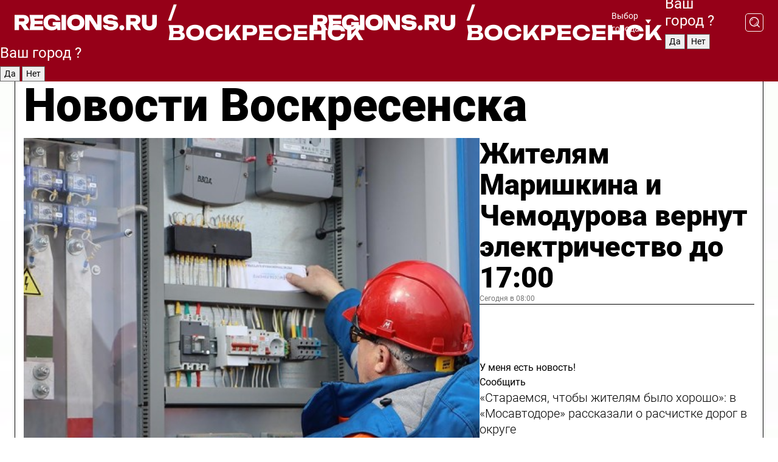

--- FILE ---
content_type: text/html; charset=UTF-8
request_url: https://regions.ru/voskresensk
body_size: 19325
content:
<!DOCTYPE html>
<html lang="ru">
<head>

    <meta charset="utf-8">
    <!-- <base href="/"> -->

    <title>Новости Воскресенска сегодня последние: самые главные и свежие происшествия и события дня</title>
    <meta name="keywords" content="">
    <meta name="description" content="Главные последние новости Воскресенска сегодня онлайн: самая оперативная информация круглосуточно">

    <meta name="csrf-token" content="7bsCVta553FFIwhICw5LfsIU0rnA9t9zMhDUStIu" />

    
    
    
    
    
    
    
    
    
    
    
    <meta http-equiv="X-UA-Compatible" content="IE=edge">
    <meta name="viewport" content="width=device-width, initial-scale=1, maximum-scale=1">

    <!-- Template Basic Images Start -->
    <link rel="icon" href="/img/favicon/favicon.ico">
    <link rel="apple-touch-icon" sizes="180x180" href="/img/favicon/apple-touch-icon.png">
    <!-- Template Basic Images End -->

    <!-- Custom Browsers Color Start -->
    <meta name="theme-color" content="#000">
    <!-- Custom Browsers Color End -->

    <link rel="stylesheet" href="https://regions.ru/css/main.min.css">
    <link rel="stylesheet" href="https://regions.ru/js/owl-carousel/assets/owl.carousel.min.css">
    <link rel="stylesheet" href="https://regions.ru/js/owl-carousel/assets/owl.theme.default.min.css">
    <link rel="stylesheet" href="https://regions.ru/css/custom.css?v=1769074135">

            <meta name="yandex-verification" content="1c939766cd81bf26" />
<meta name="google-site-verification" content="0vnG0Wlft2veIlSU714wTZ0kjs1vcRkXrIPCugsS9kc" />
<meta name="zen-verification" content="vlOnBo0GD4vjQazFqMHcmGcgw5TdyGjtDXLZWMcmdOiwd3HtGi66Kn5YsHnnbas9" />
<meta name="zen-verification" content="TbLqR35eMeggrFrleQbCgkqfhk5vr0ZqxHRlFZy4osbTCq7B4WQ27RqCCA3s2chu" />

<script type="text/javascript">
    (function(c,l,a,r,i,t,y){
        c[a]=c[a]||function(){(c[a].q=c[a].q||[]).push(arguments)};
        t=l.createElement(r);t.async=1;t.src="https://www.clarity.ms/tag/"+i;
        y=l.getElementsByTagName(r)[0];y.parentNode.insertBefore(t,y);
    })(window, document, "clarity", "script", "km2s2rvk59");
</script>

<!-- Yandex.Metrika counter -->
<script type="text/javascript" >
    (function(m,e,t,r,i,k,a){m[i]=m[i]||function(){(m[i].a=m[i].a||[]).push(arguments)};
        m[i].l=1*new Date();
        for (var j = 0; j < document.scripts.length; j++) {if (document.scripts[j].src === r) { return; }}
        k=e.createElement(t),a=e.getElementsByTagName(t)[0],k.async=1,k.src=r,a.parentNode.insertBefore(k,a)})
    (window, document, "script", "https://mc.yandex.ru/metrika/tag.js", "ym");

    ym(96085658, "init", {
        clickmap:true,
        trackLinks:true,
        accurateTrackBounce:true,
        webvisor:true
    });

            ym(23179924, "init", {
            clickmap: true,
            trackLinks: true,
            accurateTrackBounce: true
        });
    </script>
<noscript>
    <div>
        <img src="https://mc.yandex.ru/watch/96085658" style="position:absolute; left:-9999px;" alt="" />

                    <img src="https://mc.yandex.ru/watch/23179924" style="position:absolute; left:-9999px;" alt="" />
            </div>
</noscript>
<!-- /Yandex.Metrika counter -->

<!-- Top.Mail.Ru counter -->
<script type="text/javascript">
    var _tmr = window._tmr || (window._tmr = []);
    _tmr.push({id: "3513779", type: "pageView", start: (new Date()).getTime()});
    (function (d, w, id) {
        if (d.getElementById(id)) return;
        var ts = d.createElement("script"); ts.type = "text/javascript"; ts.async = true; ts.id = id;
        ts.src = "https://top-fwz1.mail.ru/js/code.js";
        var f = function () {var s = d.getElementsByTagName("script")[0]; s.parentNode.insertBefore(ts, s);};
        if (w.opera == "[object Opera]") { d.addEventListener("DOMContentLoaded", f, false); } else { f(); }
    })(document, window, "tmr-code");
</script>
<noscript><div><img src="https://top-fwz1.mail.ru/counter?id=3513779;js=na" style="position:absolute;left:-9999px;" alt="Top.Mail.Ru" /></div></noscript>
<!-- /Top.Mail.Ru counter -->

<script defer src="https://setka.news/scr/versioned/bundle.0.0.3.js"></script>
<link href="https://setka.news/scr/versioned/bundle.0.0.3.css" rel="stylesheet" />

<script>window.yaContextCb=window.yaContextCb||[]</script>
<script src="https://yandex.ru/ads/system/context.js" async></script>

    
    
    <script>
        if( window.location.href.includes('smi2')
            || window.location.href.includes('setka')
            || window.location.href.includes('adwile')
            || window.location.href.includes('24smi') ){

            window.yaContextCb.push(() => {
                Ya.Context.AdvManager.render({
                    "blockId": "R-A-16547837-5",
                    "renderTo": "yandex_rtb_R-A-16547837-5"
                })
            })

        }
    </script>
</head>


<body data-city-id="50" class="region silver_ponds" style="">



<!-- Custom HTML -->
<header class="fixed winter-2025">
    <div class="container">
        <div class="outer region">
                            <a href="/voskresensk/" class="logo desktop">
                    <img src="/img/logo.svg" alt="" class="logo-short" />
                    
                    <span class="logo-region">
                        / Воскресенск
                    </span>
                </a>

                <a href="/voskresensk/" class="logo mobile">
                    <img src="/img/logo.svg" alt="" class="logo-short" />
                        
                    <span class="logo-region">
                        / Воскресенск
                    </span>
                </a>
            

            <a href="#" class="mmenu-opener d-block d-lg-none" id="mmenu-opener">
                <!--<img src="/img/bars.svg" alt="">-->
            </a>

            <div class="mmenu" id="mmenu">
                <form action="/voskresensk/search" class="mmenu-search">
                    <input type="text" name="query" class="search" placeholder="Поиск" />
                </form>
                <nav class="mobile-nav">
                    <ul>
                        <li><a href="/voskresensk/news">Новости</a></li>
                        <li><a href="/voskresensk/articles">Статьи</a></li>
                                                <li><a href="/voskresensk/video">Видео</a></li>
                        <li><a href="/cities">Выбрать город</a></li>
                        <li><a href="/about">О редакции</a></li>
                        <li><a href="/vacancies">Вакансии</a></li>
                        <li><a href="/contacts">Контакты</a></li>
                    </ul>
                </nav>
                <div class="subscribe">
                    <div class="text">Подписывайтесь</div>
                    <div class="soc">
                        <!--a href="#" class="soc-item" target="_blank"><img src="/img/top-yt.svg" alt=""></a-->
                        <a href="https://vk.com/regionsru" class="soc-item" target="_blank"><img src="/img/top-vk.svg" alt=""></a>
                        <a href="https://ok.ru/regionsru" target="_blank" class="soc-item"><img src="/img/top-ok.svg" alt=""></a>
                        
                        <a href="https://dzen.ru/regions" class="soc-item" target="_blank"><img src="/img/top-dzen.svg" alt=""></a>
                        <a href="https://rutube.ru/channel/47098509/" class="soc-item" target="_blank"><img src="/img/top-rutube.svg" alt=""></a>
                    </div>
                </div>
            </div><!--mmenu-->

            <div class="right d-none d-lg-flex">
                <div>
    <a class="choose-city" href="#" id="choose-city">
        Выбор города
    </a>

    <form class="city-popup" id="city-popup" action="#">
        <div class="title">
            Введите название вашего города или выберите из списка:
        </div>
        <input id="searchCity" class="search-input" onkeyup="search_city()" type="text" name="city" placeholder="Введите название города..." />

        <ul id='list' class="list">
            <li class="cities" data-city="/">Главная страница</li>

                            <li class="cities" data-city="balashikha">Балашиха</li>
                            <li class="cities" data-city="bronnitsy">Бронницы</li>
                            <li class="cities" data-city="vidnoe">Видное</li>
                            <li class="cities" data-city="volokolamsk">Волоколамск</li>
                            <li class="cities" data-city="voskresensk">Воскресенск</li>
                            <li class="cities" data-city="dmitrov">Дмитров</li>
                            <li class="cities" data-city="dolgoprudny">Долгопрудный</li>
                            <li class="cities" data-city="domodedovo">Домодедово</li>
                            <li class="cities" data-city="dubna">Дубна</li>
                            <li class="cities" data-city="egorievsk">Егорьевск</li>
                            <li class="cities" data-city="zhukovsky">Жуковский</li>
                            <li class="cities" data-city="zaraisk">Зарайск</li>
                            <li class="cities" data-city="istra">Истра</li>
                            <li class="cities" data-city="kashira">Кашира</li>
                            <li class="cities" data-city="klin">Клин</li>
                            <li class="cities" data-city="kolomna">Коломна</li>
                            <li class="cities" data-city="korolev">Королев</li>
                            <li class="cities" data-city="kotelniki">Котельники</li>
                            <li class="cities" data-city="krasnogorsk">Красногорск</li>
                            <li class="cities" data-city="lobnya">Лобня</li>
                            <li class="cities" data-city="lospetrovsky">Лосино-Петровский</li>
                            <li class="cities" data-city="lotoshino">Лотошино</li>
                            <li class="cities" data-city="lukhovitsy">Луховицы</li>
                            <li class="cities" data-city="lytkarino">Лыткарино</li>
                            <li class="cities" data-city="lyubertsy">Люберцы</li>
                            <li class="cities" data-city="mozhaisk">Можайск</li>
                            <li class="cities" data-city="mytischi">Мытищи</li>
                            <li class="cities" data-city="naro-fominsk">Наро-Фоминск</li>
                            <li class="cities" data-city="noginsk">Ногинск</li>
                            <li class="cities" data-city="odintsovo">Одинцово</li>
                            <li class="cities" data-city="orekhovo-zuevo">Орехово-Зуево</li>
                            <li class="cities" data-city="pavlposad">Павловский Посад</li>
                            <li class="cities" data-city="podolsk">Подольск</li>
                            <li class="cities" data-city="pushkino">Пушкино</li>
                            <li class="cities" data-city="ramenskoe">Раменское</li>
                            <li class="cities" data-city="reutov">Реутов</li>
                            <li class="cities" data-city="ruza">Руза</li>
                            <li class="cities" data-city="sergposad">Сергиев Посад</li>
                            <li class="cities" data-city="serprudy">Серебряные Пруды</li>
                            <li class="cities" data-city="serpuhov">Серпухов</li>
                            <li class="cities" data-city="solnechnogorsk">Солнечногорск</li>
                            <li class="cities" data-city="stupino">Ступино</li>
                            <li class="cities" data-city="taldom">Талдом</li>
                            <li class="cities" data-city="fryazino">Фрязино</li>
                            <li class="cities" data-city="khimki">Химки</li>
                            <li class="cities" data-city="chernogolovka">Черноголовка</li>
                            <li class="cities" data-city="chekhov">Чехов</li>
                            <li class="cities" data-city="shatura">Шатура</li>
                            <li class="cities" data-city="shakhovskaya">Шаховская</li>
                            <li class="cities" data-city="schelkovo">Щелково</li>
                            <li class="cities" data-city="elektrostal">Электросталь</li>
                    </ul>
        <div class="show-all" id="show-all">
            <img src="/img/show-all.svg" alt="">
        </div>
    </form>
</div>

                <div class="city-confirm js-city-confirm">
                    <h4>Ваш город <span></span>?</h4>
                    <div class="buttons-row">
                        <input type="button" value="Да" class="js-city-yes" />
                        <input type="button" value="Нет" class="js-city-no" />
                    </div>

                                    </div>

                <a class="search" href="#" id="search-opener">
						<span class="search-icon">
							<img src="/img/magnifier.svg" alt="" />
							<img src="/img/magnifier.svg" alt="" />
						</span>
                </a>
                <form action="/voskresensk/search" id="search-form" class="search-form">
                    <input id="search" class="search-input" type="text" name="query" placeholder="Что ищете?" />
                </form>
            </div>


        </div>
    </div>

    <div class="mobile-popup">
        <div class="city-confirm js-city-confirm">
            <h4>Ваш город <span></span>?</h4>
            <div class="buttons-row">
                <input type="button" value="Да" class="js-city-yes" />
                <input type="button" value="Нет" class="js-city-mobile-no" />
            </div>
        </div>
    </div>
</header>


<div class="container">
    <div id="yandex_rtb_R-A-16547837-5"></div>

            <nav class="nav-bar border-left border-right border-bottom" role="navigation" id="nav-bar">
    <ul class="nav-menu ul-style">
        <!--li class="item online">
            <a href="#" class="nav-link">Срочно</a>
        </li-->

                    <!--li class="item header">
                <h1>Новости Воскресенска сегодня последние: самые главные и свежие происшествия и события дня</h1>
            </li-->
                <li class="item nav-wrapper">
            <ul class="nav-sections ul-style">
                <li class="item sections-item">
                    <a href="/voskresensk/news" class="nav-link ttu">Новости</a>
                </li>

                <li class="item sections-item">
                    <a href="/voskresensk/articles" class="nav-link ttu">Статьи</a>
                </li>
                                <li class="item sections-item">
                    <a href="/voskresensk/video" class="nav-link ttu">Видео</a>
                </li>

                
                                                                                        <li class="item sections-item">
                                <a href="/voskresensk/obschestvo" class="nav-link">Общество</a>
                            </li>
                                                                                                <li class="item sections-item">
                                <a href="/voskresensk/proisshestviya" class="nav-link">Происшествия</a>
                            </li>
                                                                                                <li class="item sections-item">
                                <a href="/voskresensk/transport" class="nav-link">Транспорт</a>
                            </li>
                                                                                                <li class="item sections-item">
                                <a href="/voskresensk/stroitelstvo" class="nav-link">Строительство</a>
                            </li>
                                                                                                                                                                                                                                                                                                                                                                                                                                                                                                                                                                                                                                                                                                                                                                                                        </ul>
        </li><!--li-->
        <li class="item more" id="more-opener">
            <a href="#" class="nav-link">Еще</a>
        </li>
    </ul>

    <div class="more-popup" id="more-popup">
                    <nav class="categories">
                <ul>
                                            <li>
                            <a href="/voskresensk/obschestvo">Общество</a>
                        </li>
                                            <li>
                            <a href="/voskresensk/proisshestviya">Происшествия</a>
                        </li>
                                            <li>
                            <a href="/voskresensk/transport">Транспорт</a>
                        </li>
                                            <li>
                            <a href="/voskresensk/stroitelstvo">Строительство</a>
                        </li>
                                            <li>
                            <a href="/voskresensk/blagoustroystvo">Благоустройство</a>
                        </li>
                                            <li>
                            <a href="/voskresensk/geroi-svo">Герои СВО</a>
                        </li>
                                            <li>
                            <a href="/voskresensk/ofitsialno">Официально</a>
                        </li>
                                            <li>
                            <a href="/voskresensk/blog-">Блог</a>
                        </li>
                                            <li>
                            <a href="/voskresensk/sport">Спорт</a>
                        </li>
                                            <li>
                            <a href="/voskresensk/kultura">Культура</a>
                        </li>
                                            <li>
                            <a href="/voskresensk/bezopasnost">Безопасность</a>
                        </li>
                                            <li>
                            <a href="/voskresensk/ekonomika">Экономика</a>
                        </li>
                                            <li>
                            <a href="/voskresensk/zdravoohranenie">Здравоохранение</a>
                        </li>
                                            <li>
                            <a href="/voskresensk/biznes">Бизнес</a>
                        </li>
                                            <li>
                            <a href="/voskresensk/ekologiya">Экология</a>
                        </li>
                                            <li>
                            <a href="/voskresensk/obrazovanie">Образование</a>
                        </li>
                                            <li>
                            <a href="/voskresensk/socialnaya-zashchita">Социальная защита</a>
                        </li>
                                            <li>
                            <a href="/voskresensk/zhkh">ЖКХ</a>
                        </li>
                                            <li>
                            <a href="/voskresensk/novosti">Новости</a>
                        </li>
                                            <li>
                            <a href="/voskresensk/sobytie">События</a>
                        </li>
                                    </ul>
            </nav>
        
        <nav class="bottom-nav">
            <ul>
                <li><a href="/about">О редакции</a></li>
                <li><a href="/voskresensk/authors">Авторы</a></li>
                <li><a href="/media-kit">Рекламодателям</a></li>
                <li><a href="/contacts">Контактная информация</a></li>
                <li><a href="/privacy-policy">Политика конфиденциальности</a></li>
            </ul>
        </nav>

        <div class="subscribe">
            <div class="text">Подписывайтесь</div>
            <div class="soc">
                <!--a href="#" class="soc-item" target="_blank"><img src="/img/top-yt.svg" alt=""></a-->
                <a href="https://vk.com/regionsru" class="soc-item" target="_blank"><img src="/img/top-vk.svg" alt=""></a>
                <a href="https://ok.ru/regionsru" target="_blank" class="soc-item"><img src="/img/top-ok.svg" alt=""></a>
                                <a href="https://dzen.ru/regions" class="soc-item" target="_blank"><img src="/img/top-dzen.svg" alt=""></a>
                <a href="https://rutube.ru/channel/47098509/" class="soc-item" target="_blank"><img src="/img/top-rutube.svg" alt=""></a>
                <a href="https://max.ru/regions" class="soc-item" target="_blank">
                    <img src="/img/top-max.svg" alt="">
                </a>
            </div>
        </div>
    </div>
</nav>
    
    
    <div class="zones border-left border-right">
        <div class="site-header">
            <h1>Новости Воскресенска</h1>
        </div>

        <div class="region-page">
                            <div class="article big-story">
                    <a class="image" href="/voskresensk/novosti/zhitelyam-marishkina-i-chemodurova-vernut-elektrichestvo-do-1700">
                        <img src="https://storage.yandexcloud.net/regions/posts/media/thumbnails/2026/01/medium/cFHqDcQ8I7jLBMLZeYmc6RKVwG3LY70aPkSmnXqG.jpg" class="article-image" alt="Жителям Маришкина и Чемодурова вернут электричество до 17:00" />
                    </a>
                    <div class="right border-bottom">
                        <a href="/voskresensk/novosti/zhitelyam-marishkina-i-chemodurova-vernut-elektrichestvo-do-1700" class="headline">Жителям Маришкина и Чемодурова вернут электричество до 17:00</a>
                        <div class="update">
                            Сегодня в 08:00
                        </div>
                        <div class="related-items">
                            <div class="feedback-mobile-banner-wrapper">
    <div class="feedback-mobile-banner-btn js-show-feedback-form-btn">

        <div class="feedback-mobile-banner-btn__ico">
            <svg width="72" height="72" viewBox="0 0 72 72" fill="none" xmlns="http://www.w3.org/2000/svg">
                <path d="M7.01577 71.5L13.8486 51.8407C13.8734 51.6964 13.8635 51.4575 13.695 51.3082C5.30631 45.8384 0.5 37.6811 0.5 28.9116C0.5 12.9701 16.5739 0 36.3293 0C56.0847 0 72 12.9701 72 28.9116C72 44.853 55.9261 57.8231 36.1707 57.8231C34.9122 57.8231 33.495 57.8231 32.1869 57.6639C32.1275 57.6639 32.0631 57.6688 32.0284 57.6887L7.01577 71.49V71.5ZM36.3293 2.48851C17.9414 2.48851 2.97748 14.3438 2.97748 28.9116C2.97748 36.835 7.39234 44.2458 15.0923 49.2477L15.1617 49.2975C16.123 50.0241 16.5491 51.2733 16.2468 52.4828L16.2171 52.5923L11.4901 66.1945L30.8838 55.4939C31.4982 55.1853 32.0532 55.1853 32.2613 55.1853L32.4149 55.1953C33.5892 55.3446 34.9617 55.3446 36.1757 55.3446C54.5635 55.3446 69.5275 43.4893 69.5275 28.9215C69.5275 14.3538 54.6329 2.48851 36.3293 2.48851Z" fill="white"/>
                <path d="M21.306 35.6598C18.12 35.6598 15.5285 33.0569 15.5285 29.8566C15.5285 26.6564 18.12 24.0534 21.306 24.0534C24.492 24.0534 27.0835 26.6564 27.0835 29.8566C27.0835 33.0569 24.492 35.6598 21.306 35.6598ZM21.306 26.5419C19.4875 26.5419 18.006 28.0301 18.006 29.8566C18.006 31.6832 19.4875 33.1713 21.306 33.1713C23.1245 33.1713 24.606 31.6832 24.606 29.8566C24.606 28.0301 23.1245 26.5419 21.306 26.5419Z" fill="white"/>
                <path d="M36.3293 35.6598C33.1432 35.6598 30.5518 33.0569 30.5518 29.8566C30.5518 26.6564 33.1432 24.0534 36.3293 24.0534C39.5153 24.0534 42.1067 26.6564 42.1067 29.8566C42.1067 33.0569 39.5153 35.6598 36.3293 35.6598ZM36.3293 26.5419C34.5108 26.5419 33.0293 28.0301 33.0293 29.8566C33.0293 31.6832 34.5108 33.1713 36.3293 33.1713C38.1477 33.1713 39.6293 31.6832 39.6293 29.8566C39.6293 28.0301 38.1477 26.5419 36.3293 26.5419Z" fill="white"/>
                <path d="M51.1991 35.6598C48.0131 35.6598 45.4217 33.0569 45.4217 29.8566C45.4217 26.6564 48.0131 24.0534 51.1991 24.0534C54.3852 24.0534 56.9766 26.6564 56.9766 29.8566C56.9766 33.0569 54.3852 35.6598 51.1991 35.6598ZM51.1991 26.5419C49.3807 26.5419 47.8991 28.0301 47.8991 29.8566C47.8991 31.6832 49.3807 33.1713 51.1991 33.1713C53.0176 33.1713 54.4991 31.6832 54.4991 29.8566C54.4991 28.0301 53.0176 26.5419 51.1991 26.5419Z" fill="white"/>
            </svg>

        </div>

        <div class="feedback-mobile-banner-btn__text">
            У меня есть новость!
        </div>

        <div class="feedback-mobile-banner-btn__btn">Сообщить</div>
    </div>
</div>

                            

                                                                                                                                                            <div class="item">
                                        <a href="/voskresensk/zhkh/staraemsya-chtoby-zhitelyam-bylo-horosho-v-mosavtodore-rasskazali-o-raschistke-dorog-v-okruge" class="name">«Стараемся, чтобы жителям было хорошо»: в «Мосавтодоре» рассказали о расчистке дорог в округе</a>
                                        <span class="update">Сегодня в 09:00</span>
                                    </div>
                                                                                                                                <div class="item">
                                        <a href="/voskresensk/sport/himik-protiv-tyumentsev-kak-voskresentsy-vsuhuyu-pobedili-rubin-na-rodnom-ldu" class="name">«Химик» против тюменцев: как воскресенцы всухую победили «Рубин» на родном льду</a>
                                        <span class="update">Сегодня в 10:00</span>
                                    </div>
                                                                                    </div>
                    </div>
                </div><!--big-story-->
            
            <div class="feedback-modal-success-wrapper js-feedback-success">
    <div class="feedback-modal-success-wrapper__result">
        <div class="feedback-modal-success-wrapper__result-text">
            Ваше обращение принято. <br /> Мы рассмотрим его в ближайшее время.
        </div>
        <div class="feedback-modal-success-wrapper__result-btn js-hide-feedback-success-btn">
            Закрыть
        </div>
    </div>
</div>


<div class="feedback-modal-form-wrapper js-feedback-form">
    <h3>Опишите проблему</h3>

    <form
        id="feedback-form"
        method="post"
        action="https://regions.ru/feedback"
    >
        <input type="hidden" name="site_id" value="50" />

        <textarea name="comment" id="comment" placeholder=""></textarea>

        <div class="js-upload-wrap">
            <div id="files">

            </div>

            <div class="feedback-modal-form-wrapper__row feedback-modal-form-wrapper__add-file">
                <svg width="23" height="24" viewBox="0 0 23 24" fill="none" xmlns="http://www.w3.org/2000/svg">
                    <path d="M10.7802 6.91469C10.4604 7.25035 9.88456 7.25035 9.56467 6.91469C9.24478 6.57902 9.24478 5.97483 9.56467 5.63916L13.2754 1.74545C14.363 0.604196 15.8345 0 17.306 0C20.4409 0 23 2.68531 23 5.97483C23 7.51888 22.4242 9.06294 21.3366 10.2042L17.306 14.4336C16.2184 15.5748 14.8108 16.179 13.3394 16.179C11.2921 16.179 9.5007 15.0378 8.47705 13.2923C8.22114 12.8895 8.02921 12.4196 7.90125 11.9497C7.7733 11.4797 8.02921 10.9427 8.47705 10.8084C8.9249 10.6741 9.43672 10.9427 9.56467 11.4126C9.62865 11.7483 9.75661 12.0168 9.94854 12.3524C10.6523 13.5608 11.9319 14.3664 13.2754 14.3664C14.299 14.3664 15.2587 13.9636 16.0264 13.2252L20.057 8.9958C20.8248 8.19021 21.2086 7.11608 21.2086 6.10909C21.2086 3.82657 19.4812 2.01399 17.306 2.01399C16.2823 2.01399 15.3227 2.41678 14.5549 3.22238L10.8442 7.11608L10.7802 6.91469ZM12.2517 17.0517L8.54103 20.9455C7.00556 22.5566 4.51043 22.5566 2.97497 20.9455C1.4395 19.3343 1.4395 16.7161 2.97497 15.1049L7.00556 10.8755C7.7733 10.0699 8.79694 9.66713 9.75661 9.66713C10.7163 9.66713 11.7399 10.0699 12.5076 10.8755C12.7636 11.1441 12.9555 11.4126 13.0834 11.6811C13.2754 11.9497 13.4033 12.2853 13.4673 12.621C13.5953 13.0909 14.1071 13.4266 14.5549 13.2252C15.0028 13.0909 15.2587 12.5538 15.1307 12.0839C15.0028 11.614 14.8108 11.1441 14.5549 10.7413C14.299 10.3385 14.0431 9.93567 13.7232 9.6C12.6356 8.45874 11.1641 7.85455 9.69263 7.85455C8.22114 7.85455 6.74965 8.45874 5.66203 9.6L1.63143 13.8294C-0.543811 16.1119 -0.543811 19.9385 1.63143 22.2881C3.80668 24.5706 7.38943 24.5706 9.56467 22.2881L13.2754 18.3944C13.5953 18.0587 13.5953 17.4545 13.2754 17.1189C12.8915 16.7832 12.3797 16.7832 11.9958 17.1189L12.2517 17.0517Z" fill="#960018"/>
                </svg>

                <div class="file-load-area">
                    <label>
                        <input id="fileupload" data-url="https://regions.ru/feedback/upload" data-target="files" name="file" type="file" style="display: none">
                        Добавить фото или видео
                    </label>
                </div>
                <div class="file-loader">
                    <div class="lds-ring"><div></div><div></div><div></div><div></div></div>
                </div>
            </div>
        </div>

        <div class="feedback-modal-form-wrapper__row">
            <label for="category_id">Тема:</label>
            <select name="category_id" id="category_id">
                <option value="">Выберите тему</option>
                                    <option value="1">Дороги</option>
                                    <option value="15">Блог</option>
                                    <option value="2">ЖКХ</option>
                                    <option value="3">Благоустройство</option>
                                    <option value="4">Здравоохранение</option>
                                    <option value="5">Социальная сфера</option>
                                    <option value="6">Общественный транспорт</option>
                                    <option value="7">Строительство</option>
                                    <option value="8">Торговля</option>
                                    <option value="9">Мусор</option>
                                    <option value="10">Образование</option>
                                    <option value="11">Бизнес</option>
                                    <option value="12">Другое</option>
                            </select>
        </div>

        <div class="feedback-modal-form-wrapper__row">
            <label>Ваши данные:</label>

            <div class="feedback-modal-form-wrapper__incognito">
                <input type="checkbox" name="incognito" id="incognito" />
                <label for="incognito">Остаться инкогнито</label>
            </div>
        </div>

        <div class="js-feedback-from-personal-wrapper">
            <div class="feedback-modal-form-wrapper__row">
                <input type="text" name="name" id="name" placeholder="ФИО" />
            </div>

            <div class="feedback-modal-form-wrapper__row">
                <input type="text" name="phone" id="phone" placeholder="Телефон" />
            </div>

            <div class="feedback-modal-form-wrapper__row">
                <input type="email" name="email" id="email" placeholder="E-mail" />
            </div>
        </div>

        <div class="feedback-modal-form-wrapper__row">
            <input type="submit" value="Отправить" />
            <input type="reset" class="js-hide-feedback-form-btn" value="Отменить" />
        </div>
    </form>
</div>

<script id="template-upload-file" type="text/html">
    <div class="feedback-modal-form-wrapper__file">
        <input type="hidden" name="files[]" value="${_id}" />

        <div class="feedback-modal-form-wrapper__file-ico">
            <svg id="Layer_1" style="enable-background:new 0 0 512 512;" version="1.1" viewBox="0 0 512 512" xml:space="preserve" xmlns="http://www.w3.org/2000/svg" xmlns:xlink="http://www.w3.org/1999/xlink"><path d="M399.3,168.9c-0.7-2.9-2-5-3.5-6.8l-83.7-91.7c-1.9-2.1-4.1-3.1-6.6-4.4c-2.9-1.5-6.1-1.6-9.4-1.6H136.2  c-12.4,0-23.7,9.6-23.7,22.9v335.2c0,13.4,11.3,25.9,23.7,25.9h243.1c12.4,0,21.2-12.5,21.2-25.9V178.4  C400.5,174.8,400.1,172.2,399.3,168.9z M305.5,111l58,63.5h-58V111z M144.5,416.5v-320h129v81.7c0,14.8,13.4,28.3,28.1,28.3h66.9  v210H144.5z"/></svg>
        </div>
        <div class="feedback-modal-form-wrapper__file-text">
            ${name}
        </div>
        <div class="feedback-modal-form-wrapper__file-del js-feedback-delete-file">
            <svg style="enable-background:new 0 0 36 36;" version="1.1" viewBox="0 0 36 36" xml:space="preserve" xmlns="http://www.w3.org/2000/svg" xmlns:xlink="http://www.w3.org/1999/xlink"><style type="text/css">
                    .st0{fill:#960018;}
                    .st1{fill:none;stroke:#960018;stroke-width:2.0101;stroke-linejoin:round;stroke-miterlimit:10;}
                    .st2{fill:#960018;}
                    .st3{fill-rule:evenodd;clip-rule:evenodd;fill:#960018;}
                </style><g id="Layer_1"/><g id="icons"><path class="st0" d="M6.2,3.5L3.5,6.2c-0.7,0.7-0.7,1.9,0,2.7l9.2,9.2l-9.2,9.2c-0.7,0.7-0.7,1.9,0,2.7l2.6,2.6   c0.7,0.7,1.9,0.7,2.7,0l9.2-9.2l9.2,9.2c0.7,0.7,1.9,0.7,2.7,0l2.6-2.6c0.7-0.7,0.7-1.9,0-2.7L23.3,18l9.2-9.2   c0.7-0.7,0.7-1.9,0-2.7l-2.6-2.6c-0.7-0.7-1.9-0.7-2.7,0L18,12.7L8.8,3.5C8.1,2.8,6.9,2.8,6.2,3.5z" id="close_1_"/></g></svg>
        </div>
    </div>
</script>

            <div class="zone zone-region">
                <div class="zone-left">
                    <div class="zone-cites">

                        <div class="feedback-banner-wrapper">
    <div class="feedback-banner-btn js-show-feedback-form-btn">
        <div class="feedback-banner-btn__ico">
            <svg width="72" height="72" viewBox="0 0 72 72" fill="none" xmlns="http://www.w3.org/2000/svg">
                <path d="M7.01577 71.5L13.8486 51.8407C13.8734 51.6964 13.8635 51.4575 13.695 51.3082C5.30631 45.8384 0.5 37.6811 0.5 28.9116C0.5 12.9701 16.5739 0 36.3293 0C56.0847 0 72 12.9701 72 28.9116C72 44.853 55.9261 57.8231 36.1707 57.8231C34.9122 57.8231 33.495 57.8231 32.1869 57.6639C32.1275 57.6639 32.0631 57.6688 32.0284 57.6887L7.01577 71.49V71.5ZM36.3293 2.48851C17.9414 2.48851 2.97748 14.3438 2.97748 28.9116C2.97748 36.835 7.39234 44.2458 15.0923 49.2477L15.1617 49.2975C16.123 50.0241 16.5491 51.2733 16.2468 52.4828L16.2171 52.5923L11.4901 66.1945L30.8838 55.4939C31.4982 55.1853 32.0532 55.1853 32.2613 55.1853L32.4149 55.1953C33.5892 55.3446 34.9617 55.3446 36.1757 55.3446C54.5635 55.3446 69.5275 43.4893 69.5275 28.9215C69.5275 14.3538 54.6329 2.48851 36.3293 2.48851Z" fill="white"/>
                <path d="M21.306 35.6598C18.12 35.6598 15.5285 33.0569 15.5285 29.8566C15.5285 26.6564 18.12 24.0534 21.306 24.0534C24.492 24.0534 27.0835 26.6564 27.0835 29.8566C27.0835 33.0569 24.492 35.6598 21.306 35.6598ZM21.306 26.5419C19.4875 26.5419 18.006 28.0301 18.006 29.8566C18.006 31.6832 19.4875 33.1713 21.306 33.1713C23.1245 33.1713 24.606 31.6832 24.606 29.8566C24.606 28.0301 23.1245 26.5419 21.306 26.5419Z" fill="white"/>
                <path d="M36.3293 35.6598C33.1432 35.6598 30.5518 33.0569 30.5518 29.8566C30.5518 26.6564 33.1432 24.0534 36.3293 24.0534C39.5153 24.0534 42.1067 26.6564 42.1067 29.8566C42.1067 33.0569 39.5153 35.6598 36.3293 35.6598ZM36.3293 26.5419C34.5108 26.5419 33.0293 28.0301 33.0293 29.8566C33.0293 31.6832 34.5108 33.1713 36.3293 33.1713C38.1477 33.1713 39.6293 31.6832 39.6293 29.8566C39.6293 28.0301 38.1477 26.5419 36.3293 26.5419Z" fill="white"/>
                <path d="M51.1991 35.6598C48.0131 35.6598 45.4217 33.0569 45.4217 29.8566C45.4217 26.6564 48.0131 24.0534 51.1991 24.0534C54.3852 24.0534 56.9766 26.6564 56.9766 29.8566C56.9766 33.0569 54.3852 35.6598 51.1991 35.6598ZM51.1991 26.5419C49.3807 26.5419 47.8991 28.0301 47.8991 29.8566C47.8991 31.6832 49.3807 33.1713 51.1991 33.1713C53.0176 33.1713 54.4991 31.6832 54.4991 29.8566C54.4991 28.0301 53.0176 26.5419 51.1991 26.5419Z" fill="white"/>
            </svg>

        </div>

        <div class="feedback-banner-btn__text">
            У меня есть новость!
        </div>

        <div class="feedback-banner-btn__content">
            <div class="feedback-banner-btn__btn">Сообщить</div>
        </div>
    </div>
</div>

                        
                                                    <h2 class="section-heading">
                                Цитаты <span>дня</span>
                            </h2>
                            <div class="quotes">
                                                                    <div class="item">
                                        <div class="top">
                                            <a href="https://regions.ru/voskresensk/obschestvo/bog-udaril-v-temechko-mnogodetnaya-mama-iz-voskresenska-rasskazala-kak-vpervye-okunulas-v-prorub" class="author-name">Ольга</a>
                                            <div class="regalia">многодетная мама из Воскресенска о купании в проруби</div>
                                        </div>
                                        <a class="name" href="https://regions.ru/voskresensk/obschestvo/bog-udaril-v-temechko-mnogodetnaya-mama-iz-voskresenska-rasskazala-kak-vpervye-okunulas-v-prorub">
                                            «Раньше я только смотрела, как другие окунаются. А сегодня нахлынуло ощущение — хочу окунуться. Наверное, Господь Бог ударил в темечко и сказал: „Тебе пора“»
                                        </a>
                                    </div><!--item-->
                                                                    <div class="item">
                                        <div class="top">
                                            <a href="https://regions.ru/voskresensk/obschestvo/v-voskresenske-lesnichie-spasli-voditelya-iz-snezhnogo-plena" class="author-name">Екатерина Суворкина</a>
                                            <div class="regalia">старший участковый лесничий Виноградовского филиала ГАУ МО «Мособллес»</div>
                                        </div>
                                        <a class="name" href="https://regions.ru/voskresensk/obschestvo/v-voskresenske-lesnichie-spasli-voditelya-iz-snezhnogo-plena">
                                            «Помогать людям — наша обязанность, особенно зимой, когда дорожные условия крайне неблагоприятны. Главное — действовать быстро и эффективно»
                                        </a>
                                    </div><!--item-->
                                                            </div>
                        
                                                </div>


                </div>

                <div class="zone-center">
                    <h2 class="section-heading accent">
                        Статьи
                    </h2>

                    <div class="region-stories">
                                                                                                                        <div class="article">
                                        <a href="/voskresensk/obschestvo/ot-kaliningrada-do-elbrusa-voskresentsy-rasskazali-gde-mozhno-otdohnut-zimoy" class="image">
                                            <img src="https://storage.yandexcloud.net/regions/posts/media/thumbnails/2026/01/small/ZX2u1TXsl8bKEZT1M64WBneHXHnaZDkAjKZJBzIA.jpg" alt="От Калининграда до Эльбруса: воскресенцы рассказали, где можно отдохнуть зимой">
                                        </a>
                                        <div class="article-right">
                                            <a class="category" href="/voskresensk/obschestvo">Общество</a>
                                            <a href="/voskresensk/obschestvo/ot-kaliningrada-do-elbrusa-voskresentsy-rasskazali-gde-mozhno-otdohnut-zimoy" class="headline">От Калининграда до Эльбруса: воскресенцы рассказали, где можно отдохнуть зимой</a>
                                            <div class="update">Сегодня в 00:52</div>
                                        </div>
                                    </div>
                                                                                                                                <div class="article">
                                        <a href="/voskresensk/obschestvo/chto-delat-s-novogodney-elkoy-poleznye-sovety-esli-zhalko-vykidyvat" class="image">
                                            <img src="https://storage.yandexcloud.net/regions/posts/media/thumbnails/2026/01/small/6HO2MRQvnuiZ5le8IUC2XMRB8ISS8Kjmuv4jmANj.jpg" alt="Что делать с новогодней елкой: полезные советы, если жалко выкидывать">
                                        </a>
                                        <div class="article-right">
                                            <a class="category" href="/voskresensk/obschestvo">Общество</a>
                                            <a href="/voskresensk/obschestvo/chto-delat-s-novogodney-elkoy-poleznye-sovety-esli-zhalko-vykidyvat" class="headline">Что делать с новогодней елкой: полезные советы, если жалко выкидывать</a>
                                            <div class="update">20 января в 15:58</div>
                                        </div>
                                    </div>
                                                                                                        </div>
                </div>

                                    <div class="zone-right">
                        <div class="zone-news">
                            <h2 class="section-heading">
                                <span>Новости</span>
                            </h2>
                            <div class="small-stories">
                                                                    <div class="story article">
                                        <a class="category" href="/voskresensk/kultura">Культура</a>
                                        <a class="headline" href="/voskresensk/kultura/kadril-i-kontradans-stantsevali-voskresentsy-na-istoricheskom-balu-xix-veka-v-usadbe-krivyakino">Кадриль и контраданс станцевали воскресенцы на историческом балу XIX века в усадьбе Кривякино</a>
                                        <div class="update">Сегодня в 11:28</div>
                                    </div>
                                                                    <div class="story article">
                                        <a class="category" href="/voskresensk/zhkh">ЖКХ</a>
                                        <a class="headline" href="/voskresensk/zhkh/vodosnabzhenie-v-domah-i-sotsialnyh-obektah-vinogradova-vosstanovyat-posle-remontnyh-rabot">Водоснабжение в домах и социальных объектах Виноградова восстановят после ремонтных работ</a>
                                        <div class="update">Сегодня в 07:00</div>
                                    </div>
                                                                    <div class="story article">
                                        <a class="category" href="/voskresensk/obrazovanie">Образование</a>
                                        <a class="headline" href="/voskresensk/obrazovanie/voskresenskim-gimnazistam-rasskazali-kak-pravilno-vybrat-professiyu">Воскресенским гимназистам рассказали, как правильно выбрать профессию</a>
                                        <div class="update">Вчера в 18:11</div>
                                    </div>
                                                            </div>
                        </div>
                    </div>
                            </div>

                            <div class="horizontal-stories">
                    <h2 class="main-category">
                        Главное за неделю
                    </h2>
                    <div class="small-stories horizontal">
                                                    <div class="story article">
                                <a class="image" href="/voskresensk/obschestvo/na-ozere-svetlom-v-voskresenske-prorubili-kreschenskuyu-kupel">
                                    <img src="https://storage.yandexcloud.net/regions/posts/media/thumbnails/2026/01/small/7FvH2LgdgJPb3rLGtqLdkCzxlP8dHZ2N3GSBVzdZ.jpg" alt="На озере Светлом в Воскресенске прорубили крещенскую купель">
                                </a>
                                <a class="category" href="/voskresensk/obschestvo">Общество</a>
                                <a class="headline" href="/voskresensk/obschestvo/na-ozere-svetlom-v-voskresenske-prorubili-kreschenskuyu-kupel">На озере Светлом в Воскресенске прорубили крещенскую купель</a>
                                <div class="update">18 января в 14:59</div>
                            </div><!--story-->
                                                    <div class="story article">
                                <a class="image" href="/voskresensk/obschestvo/kak-budut-rabotat-hramy-voskresenska-18-i-19-yanvarya-raspisanie-bogosluzheniy-na-kreschenie">
                                    <img src="https://storage.yandexcloud.net/regions/posts/media/thumbnails/2026/01/small/skxA0BeYwcp0O54jaWtPOD1djEAJsiZwiWYyYKID.jpg" alt="Как будут работать храмы Воскресенска 18 и 19 января: расписание богослужений на Крещение">
                                </a>
                                <a class="category" href="/voskresensk/obschestvo">Общество</a>
                                <a class="headline" href="/voskresensk/obschestvo/kak-budut-rabotat-hramy-voskresenska-18-i-19-yanvarya-raspisanie-bogosluzheniy-na-kreschenie">Как будут работать храмы Воскресенска 18 и 19 января: расписание богослужений на Крещение</a>
                                <div class="update">18 января в 10:30</div>
                            </div><!--story-->
                                                    <div class="story article">
                                <a class="image" href="/voskresensk/proisshestviya/v-podmoskove-prostyatsya-s-reperom-shumak-kotoryy-skonchalsya-v-novogodnie-prazdniki">
                                    <img src="https://storage.yandexcloud.net/regions/posts/media/thumbnails/2026/01/small/BybVez4ewrAigiJFceBipBEgqz02xFKttYeVcK3u.jpg" alt="В Подмосковье простятся с рэпером Shumak, который скончался в новогодние праздники">
                                </a>
                                <a class="category" href="/voskresensk/proisshestviya">Происшествия</a>
                                <a class="headline" href="/voskresensk/proisshestviya/v-podmoskove-prostyatsya-s-reperom-shumak-kotoryy-skonchalsya-v-novogodnie-prazdniki">В Подмосковье простятся с рэпером Shumak, который скончался в новогодние праздники</a>
                                <div class="update">16 января в 19:45</div>
                            </div><!--story-->
                                                    <div class="story article">
                                <a class="image" href="/voskresensk/stroitelstvo/v-horlovskoy-shkole-pod-voskresenskom-nachali-kapitalnyy-remont">
                                    <img src="https://storage.yandexcloud.net/regions/posts/media/thumbnails/2026/01/small/DO6NuNtD8QHWBm6Dm2Dqs6boBX7Tpq7RtmK9Tlnp.jpg" alt="В хорловской школе под Воскресенском начали капитальный ремонт">
                                </a>
                                <a class="category" href="/voskresensk/stroitelstvo">Строительство</a>
                                <a class="headline" href="/voskresensk/stroitelstvo/v-horlovskoy-shkole-pod-voskresenskom-nachali-kapitalnyy-remont">В хорловской школе под Воскресенском начали капитальный ремонт</a>
                                <div class="update">Вчера в 10:00</div>
                            </div><!--story-->
                                            </div>
                </div><!--horizontal-->
            
            <div class="big-promo">
        <a class="promo-pic" href="#" target="_blank">
            <img src="https://storage.yandexcloud.net/regions/posts/media/covers/2026/01/zsZAdxlqdWfRqu7D1HzfPb7BFO7KsHVZjtVjNsp1.gif" alt="Налоговая">
        </a>
    </div>

            
                            <div class="horizontal-stories">
                    <h2 class="main-category">
                        Все новости
                    </h2>

                    <div class="small-stories horizontal">
                                                    <div class="story article">
                                <a class="image" href="/voskresensk/obschestvo/voskresenets-vyehal-na-avtomobile-na-katok-i-zastryal">
                                    <img src="https://storage.yandexcloud.net/regions/posts/media/thumbnails/2026/01/small/h9wzTyDNOatQ9Plp5gyVXXb8VqGn2tvOvU57dEbz.jpg" alt="Воскресенец выехал на автомобиле на каток и застрял">
                                </a>
                                <a class="category" href="/voskresensk/obschestvo">Общество</a>
                                <a class="headline" href="/voskresensk/obschestvo/voskresenets-vyehal-na-avtomobile-na-katok-i-zastryal">Воскресенец выехал на автомобиле на каток и застрял</a>
                                <div class="update">Вчера в 17:08</div>
                            </div><!--story-->
                                                    <div class="story article">
                                <a class="image" href="/voskresensk/zdravoohranenie/voskresentsev-priglashayut-na-edinyy-den-dispanserizatsii-24-yanvarya">
                                    <img src="https://storage.yandexcloud.net/regions/posts/media/thumbnails/2026/01/small/OvCOpp042lFNsTtjeZumoV7GVc3s37vrgZUIE6O6.jpg" alt="Воскресенцев приглашают на единый день диспансеризации 24 января">
                                </a>
                                <a class="category" href="/voskresensk/zdravoohranenie">Здравоохранение</a>
                                <a class="headline" href="/voskresensk/zdravoohranenie/voskresentsev-priglashayut-na-edinyy-den-dispanserizatsii-24-yanvarya">Воскресенцев приглашают на единый день диспансеризации 24 января</a>
                                <div class="update">Вчера в 16:18</div>
                            </div><!--story-->
                                                    <div class="story article">
                                <a class="image" href="/voskresensk/transport/ot-nerovnostey-do-livnevok-pochemu-zimoy-dorogi-v-voskresenske-stanovyatsya-tolko-luchshe">
                                    <img src="https://storage.yandexcloud.net/regions/posts/media/thumbnails/2026/01/small/TXYa7SjGlqjJryGVVecT1dsFaiq3kQWCRGkEtLCN.jpg" alt="От неровностей до ливневок: почему зимой дороги в Воскресенске становятся только лучше">
                                </a>
                                <a class="category" href="/voskresensk/transport">Транспорт</a>
                                <a class="headline" href="/voskresensk/transport/ot-nerovnostey-do-livnevok-pochemu-zimoy-dorogi-v-voskresenske-stanovyatsya-tolko-luchshe">От неровностей до ливневок: почему зимой дороги в Воскресенске становятся только лучше</a>
                                <div class="update">Вчера в 14:57</div>
                            </div><!--story-->
                                                    <div class="story article">
                                <a class="image" href="/voskresensk/proisshestviya/voskresenskie-politseyskie-spasli-zabludivshihsya-v-lesu-suprugov">
                                    <img src="https://storage.yandexcloud.net/regions/posts/media/thumbnails/2026/01/small/gHjxecQLF2WDo8SiDXWEJIvTjJVz8aErE0bdxXjn.jpg" alt="Воскресенские полицейские спасли заблудившихся в лесу супругов">
                                </a>
                                <a class="category" href="/voskresensk/proisshestviya">Происшествия</a>
                                <a class="headline" href="/voskresensk/proisshestviya/voskresenskie-politseyskie-spasli-zabludivshihsya-v-lesu-suprugov">Воскресенские полицейские спасли заблудившихся в лесу супругов</a>
                                <div class="update">Вчера в 14:37</div>
                            </div><!--story-->
                                                    <div class="story article">
                                <a class="image" href="/voskresensk/zhkh/glava-voskresenska-poblagodaril-zhiteley-za-pomosch-v-raschistke-dorog-vo-vremya-silnogo-snegopada">
                                    <img src="https://storage.yandexcloud.net/regions/posts/media/thumbnails/2026/01/small/umfaBgSEJNqQxwIp8cTXqpseYOJOTmUtKM1ikjVL.jpg" alt="Глава Воскресенска поблагодарил жителей за помощь в расчистке дорог во время сильного снегопада">
                                </a>
                                <a class="category" href="/voskresensk/zhkh">ЖКХ</a>
                                <a class="headline" href="/voskresensk/zhkh/glava-voskresenska-poblagodaril-zhiteley-za-pomosch-v-raschistke-dorog-vo-vremya-silnogo-snegopada">Глава Воскресенска поблагодарил жителей за помощь в расчистке дорог во время сильного снегопада</a>
                                <div class="update">Вчера в 13:34</div>
                            </div><!--story-->
                                                    <div class="story article">
                                <a class="image" href="/voskresensk/socialnaya-zashchita/vyplata-300-tys-v-voskresenske-kak-i-gde-podat-zayavlenie-pri-rozhdenii-tretego-i-posleduyuschego-rebenka">
                                    <img src="https://storage.yandexcloud.net/regions/posts/media/thumbnails/2026/01/small/CjhpYXzbC2RLULD1wJGyXgEr8TDlGPbDY9PMrcBN.jpg" alt="Выплата ₽300 тыс. в Воскресенске: как и где подать заявление при рождении третьего и последующего ребенка">
                                </a>
                                <a class="category" href="/voskresensk/socialnaya-zashchita">Социальная защита</a>
                                <a class="headline" href="/voskresensk/socialnaya-zashchita/vyplata-300-tys-v-voskresenske-kak-i-gde-podat-zayavlenie-pri-rozhdenii-tretego-i-posleduyuschego-rebenka">Выплата ₽300 тыс. в Воскресенске: как и где подать заявление при рождении третьего и последующего ребенка</a>
                                <div class="update">Вчера в 12:58</div>
                            </div><!--story-->
                                                    <div class="story article">
                                <a class="image" href="/voskresensk/zhkh/derevnya-ilino-pod-voskresenskom-gazifitsiruyut-v-2026-godu">
                                    <img src="https://storage.yandexcloud.net/regions/posts/media/thumbnails/2026/01/small/Z9eoY2SHAV8gDD6mX2JHFUztEQLivRC3mml7wgJO.jpg" alt="Деревню Ильино под Воскресенском газифицируют в 2026 году">
                                </a>
                                <a class="category" href="/voskresensk/zhkh">ЖКХ</a>
                                <a class="headline" href="/voskresensk/zhkh/derevnya-ilino-pod-voskresenskom-gazifitsiruyut-v-2026-godu">Деревню Ильино под Воскресенском газифицируют в 2026 году</a>
                                <div class="update">Вчера в 11:30</div>
                            </div><!--story-->
                                                    <div class="story article">
                                <a class="image" href="/voskresensk/obschestvo/volontery-raschistili-sneg-u-doma-pensionerki-v-sele-konobeevo-pod-voskresenskom">
                                    <img src="https://storage.yandexcloud.net/regions/posts/media/thumbnails/2026/01/small/20260119-180354.jpg" alt="Уборка в обмен на варенье: волонтеры расчистили снег у дома пенсионерки в Конобееве">
                                </a>
                                <a class="category" href="/voskresensk/obschestvo">Общество</a>
                                <a class="headline" href="/voskresensk/obschestvo/volontery-raschistili-sneg-u-doma-pensionerki-v-sele-konobeevo-pod-voskresenskom">Уборка в обмен на варенье: волонтеры расчистили снег у дома пенсионерки в Конобееве</a>
                                <div class="update">Вчера в 09:00</div>
                            </div><!--story-->
                                                    <div class="story article">
                                <a class="image" href="/voskresensk/novosti/da-budet-svet-v-novlyanskom-vernut-elektrichestvo-posle-remontnyh-rabot-21-yanvarya">
                                    <img src="https://storage.yandexcloud.net/regions/posts/media/thumbnails/2026/01/small/L2qlo6dKTgaCi1fe1qdLC7GPUSUPKXuqdBTfuQDD.jpg" alt="Да будет свет: в Новлянском вернут электричество после ремонтных работ 21 января">
                                </a>
                                <a class="category" href="/voskresensk/novosti">Новости</a>
                                <a class="headline" href="/voskresensk/novosti/da-budet-svet-v-novlyanskom-vernut-elektrichestvo-posle-remontnyh-rabot-21-yanvarya">Да будет свет: в Новлянском вернут электричество после ремонтных работ 21 января</a>
                                <div class="update">Вчера в 08:00</div>
                            </div><!--story-->
                                                    <div class="story article">
                                <a class="image" href="/voskresensk/zhkh/vse-idet-po-planu-zhitelyam-voskresenska-rasskazali-po-kakomu-grafiku-ubirayut-sneg-v-okruge">
                                    <img src="https://storage.yandexcloud.net/regions/posts/media/thumbnails/2026/01/small/ygktO0njU5fQfLu13AqMm8Tx0rwxugWW4hLKqUe9.jpg" alt="Все идет по плану: жителям Воскресенска рассказали, по какому графику убирают снег в округе">
                                </a>
                                <a class="category" href="/voskresensk/zhkh">ЖКХ</a>
                                <a class="headline" href="/voskresensk/zhkh/vse-idet-po-planu-zhitelyam-voskresenska-rasskazali-po-kakomu-grafiku-ubirayut-sneg-v-okruge">Все идет по плану: жителям Воскресенска рассказали, по какому графику убирают снег в округе</a>
                                <div class="update">20 января в 19:33</div>
                            </div><!--story-->
                                                    <div class="story article">
                                <a class="image" href="/voskresensk/kultura/voskresentsam-predlagayut-otvlechsya-ot-zimney-suety-i-polyubovatsya-osennimi-peyzazhami-krivyakino">
                                    <img src="https://storage.yandexcloud.net/regions/posts/media/thumbnails/2026/01/small/szS8MYvSBTTP3nk8NkIDtDKNzLoN9LbriYMHh9eR.jpg" alt="Воскресенцам предлагают отвлечься от зимней суеты и полюбоваться осенними пейзажами Кривякино">
                                </a>
                                <a class="category" href="/voskresensk/kultura">Культура</a>
                                <a class="headline" href="/voskresensk/kultura/voskresentsam-predlagayut-otvlechsya-ot-zimney-suety-i-polyubovatsya-osennimi-peyzazhami-krivyakino">Воскресенцам предлагают отвлечься от зимней суеты и полюбоваться осенними пейзажами Кривякино</a>
                                <div class="update">20 января в 18:31</div>
                            </div><!--story-->
                                                    <div class="story article">
                                <a class="image" href="/voskresensk/ekonomika/semena-tomatov-iz-podmoskovya-v-voskresenske-stroyat-pervyy-v-rossii-selektsionnyy-tsentr">
                                    <img src="https://storage.yandexcloud.net/regions/posts/media/thumbnails/2026/01/small/ax97Km3OZVfT2D6z74gGWRsHrFLLBHz5DvKgHC0W.jpg" alt="Семена томатов из Подмосковья: в Воскресенске строят первый в России селекционный центр">
                                </a>
                                <a class="category" href="/voskresensk/ekonomika">Экономика</a>
                                <a class="headline" href="/voskresensk/ekonomika/semena-tomatov-iz-podmoskovya-v-voskresenske-stroyat-pervyy-v-rossii-selektsionnyy-tsentr">Семена томатов из Подмосковья: в Воскресенске строят первый в России селекционный центр</a>
                                <div class="update">20 января в 17:20</div>
                            </div><!--story-->
                                                    <div class="story article">
                                <a class="image" href="/voskresensk/obschestvo/voskresenskie-shkolniki-izgotavlivayut-kormushki-chtoby-pomoch-ptitsam-perezhit-zimu">
                                    <img src="https://storage.yandexcloud.net/regions/posts/media/thumbnails/2026/01/small/zHWfupAoRL22BnEIM8vUwz9ivL6V7smoTEAb50ci.jpg" alt="Воскресенские школьники изготавливают кормушки, чтобы помочь птицам пережить зиму">
                                </a>
                                <a class="category" href="/voskresensk/obschestvo">Общество</a>
                                <a class="headline" href="/voskresensk/obschestvo/voskresenskie-shkolniki-izgotavlivayut-kormushki-chtoby-pomoch-ptitsam-perezhit-zimu">Воскресенские школьники изготавливают кормушки, чтобы помочь птицам пережить зиму</a>
                                <div class="update">20 января в 17:13</div>
                            </div><!--story-->
                                                    <div class="story article">
                                <a class="image" href="/voskresensk/proisshestviya/v-pyanom-ugare-shvatilsya-za-nozh-chem-zakonchilas-semeynaya-ssora-v-voskresenske">
                                    <img src="https://storage.yandexcloud.net/regions/posts/media/thumbnails/2026/01/small/gg15nbVBjNZlnselD36eMjquT5dqbMeqtpuIbkpo.jpg" alt="В пьяном угаре схватился за нож: чем закончилась семейная ссора в Воскресенске">
                                </a>
                                <a class="category" href="/voskresensk/proisshestviya">Происшествия</a>
                                <a class="headline" href="/voskresensk/proisshestviya/v-pyanom-ugare-shvatilsya-za-nozh-chem-zakonchilas-semeynaya-ssora-v-voskresenske">В пьяном угаре схватился за нож: чем закончилась семейная ссора в Воскресенске</a>
                                <div class="update">20 января в 16:31</div>
                            </div><!--story-->
                                                    <div class="story article">
                                <a class="image" href="/voskresensk/obschestvo/v-voskresenske-volontery-spasli-sobak-kotoryh-ostavili-v-yame-bez-edy-i-vody">
                                    <img src="https://storage.yandexcloud.net/regions/posts/media/thumbnails/2026/01/small/OuN3cQjTapyE0vnPV9SB2Ap1EbxeuU6ltxdGrdhH.jpg" alt="В Воскресенске волонтеры спасли собак, которых оставили в яме без еды и воды">
                                </a>
                                <a class="category" href="/voskresensk/obschestvo">Общество</a>
                                <a class="headline" href="/voskresensk/obschestvo/v-voskresenske-volontery-spasli-sobak-kotoryh-ostavili-v-yame-bez-edy-i-vody">В Воскресенске волонтеры спасли собак, которых оставили в яме без еды и воды</a>
                                <div class="update">20 января в 14:26</div>
                            </div><!--story-->
                                                    <div class="story article">
                                <a class="image" href="/voskresensk/proisshestviya/pyat-chelovek-dva-avto-odna-avariya-hronika-spaseniya-na-doroge-voskresenskbronnitsy">
                                    <img src="https://storage.yandexcloud.net/regions/posts/media/thumbnails/2026/01/small/CXp9enS9ewcKDZmxs55yaxT7EvGNtkL3d2va6d7f.jpg" alt="Пять человек, два авто, одна авария: хроника спасения на дороге Воскресенск‑Бронницы">
                                </a>
                                <a class="category" href="/voskresensk/proisshestviya">Происшествия</a>
                                <a class="headline" href="/voskresensk/proisshestviya/pyat-chelovek-dva-avto-odna-avariya-hronika-spaseniya-na-doroge-voskresenskbronnitsy">Пять человек, два авто, одна авария: хроника спасения на дороге Воскресенск‑Бронницы</a>
                                <div class="update">20 января в 12:59</div>
                            </div><!--story-->
                                                    <div class="story article">
                                <a class="image" href="/voskresensk/zhkh/zhitelyam-lopatinskogo-mikrorayona-vernut-vodu-i-otoplenie-do-1620">
                                    <img src="https://storage.yandexcloud.net/regions/posts/media/thumbnails/2026/01/small/kVkmHLkPHZ3SPXkSUe93oCtO6EgsMNAo8TWbFASf.jpg" alt="Жителям Лопатинского микрорайона вернут воду и отопление до 16:20">
                                </a>
                                <a class="category" href="/voskresensk/zhkh">ЖКХ</a>
                                <a class="headline" href="/voskresensk/zhkh/zhitelyam-lopatinskogo-mikrorayona-vernut-vodu-i-otoplenie-do-1620">Жителям Лопатинского микрорайона вернут воду и отопление до 16:20</a>
                                <div class="update">20 января в 12:55</div>
                            </div><!--story-->
                                                    <div class="story article">
                                <a class="image" href="/voskresensk/bezopasnost/voskresenskih-taksistov-proveryat-na-soblyudenie-pravil-bezopasnosti-i-nalichie-detskih-kresel">
                                    <img src="https://storage.yandexcloud.net/regions/posts/media/thumbnails/2026/01/small/57BdOW4Xz48p8jZhWubqB4rbCtGIp6smPaNoU8jC.jpg" alt="Воскресенских таксистов проверят на соблюдение правил безопасности и наличие детских кресел">
                                </a>
                                <a class="category" href="/voskresensk/bezopasnost">Безопасность</a>
                                <a class="headline" href="/voskresensk/bezopasnost/voskresenskih-taksistov-proveryat-na-soblyudenie-pravil-bezopasnosti-i-nalichie-detskih-kresel">Воскресенских таксистов проверят на соблюдение правил безопасности и наличие детских кресел</a>
                                <div class="update">20 января в 11:27</div>
                            </div><!--story-->
                                                    <div class="story article">
                                <a class="image" href="/voskresensk/zdravoohranenie/neobychnoe-kreschenie-v-voskresenske-volontery-ustroili-prazdnik-pryamo-v-otdelenii-polikliniki">
                                    <img src="https://storage.yandexcloud.net/regions/posts/media/thumbnails/2026/01/small/QPwWfKMOuHYQp29uxbD4VmW949HU65kujxOXg7AL.jpg" alt="Необычное Крещение в Воскресенске: волонтеры устроили праздник прямо в отделении поликлиники">
                                </a>
                                <a class="category" href="/voskresensk/zdravoohranenie">Здравоохранение</a>
                                <a class="headline" href="/voskresensk/zdravoohranenie/neobychnoe-kreschenie-v-voskresenske-volontery-ustroili-prazdnik-pryamo-v-otdelenii-polikliniki">Необычное Крещение в Воскресенске: волонтеры устроили праздник прямо в отделении поликлиники</a>
                                <div class="update">20 января в 11:11</div>
                            </div><!--story-->
                                                    <div class="story article">
                                <a class="image" href="/zhkh/chistoe-elektrichestvo-iz-620-tys-t-musora-kak-zavod-v-podmoskove-utiliziruet-othody">
                                    <img src="https://storage.yandexcloud.net/regions/posts/media/thumbnails/2026/01/small/zb4zE1uZp3gexnTsB3ifiM0DtYoEqUuQYQctzN4l.png" alt="Чистое электричество из 620 тыс. т мусора: как завод в Подмосковье утилизирует отходы">
                                </a>
                                <a class="category" href="/zhkh">ЖКХ и благоустройство</a>
                                <a class="headline" href="/zhkh/chistoe-elektrichestvo-iz-620-tys-t-musora-kak-zavod-v-podmoskove-utiliziruet-othody">Чистое электричество из 620 тыс. т мусора: как завод в Подмосковье утилизирует отходы</a>
                                <div class="update">20 января в 11:00</div>
                            </div><!--story-->
                                                    <div class="story article">
                                <a class="image" href="/voskresensk/kultura/vokalistka-iz-voskresenska-zavoevala-gran-pri-vserossiyskogo-konkursa-festivalya">
                                    <img src="https://storage.yandexcloud.net/regions/posts/media/thumbnails/2026/01/small/IaVe8WwKALk2g7PnTkxTcIDUBX92uKSvtkb2t5dr.jpg" alt="Вокалистка из Воскресенска завоевала Гран-при всероссийского конкурса-фестиваля">
                                </a>
                                <a class="category" href="/voskresensk/kultura">Культура</a>
                                <a class="headline" href="/voskresensk/kultura/vokalistka-iz-voskresenska-zavoevala-gran-pri-vserossiyskogo-konkursa-festivalya">Вокалистка из Воскресенска завоевала Гран-при всероссийского конкурса-фестиваля</a>
                                <div class="update">20 января в 10:00</div>
                            </div><!--story-->
                                                    <div class="story article">
                                <a class="image" href="/voskresensk/kultura/tatyanin-den-otmetyat-v-parke-usadby-krivyakino-hokkeem-boulingom-i-kontsertom">
                                    <img src="https://storage.yandexcloud.net/regions/posts/media/thumbnails/2026/01/small/IiG5jclevoWngk0ZU4fnw1hCI69PiY3dNnpmwm0P.jpg" alt="Татьянин день отметят в парке усадьбы Кривякино хоккеем, боулингом и концертом">
                                </a>
                                <a class="category" href="/voskresensk/kultura">Культура</a>
                                <a class="headline" href="/voskresensk/kultura/tatyanin-den-otmetyat-v-parke-usadby-krivyakino-hokkeem-boulingom-i-kontsertom">Татьянин день отметят в парке усадьбы Кривякино хоккеем, боулингом и концертом</a>
                                <div class="update">20 января в 09:00</div>
                            </div><!--story-->
                                                    <div class="story article">
                                <a class="image" href="/voskresensk/sport/himik-vyrval-pobedu-nad-yugroy-v-matche-regulyarnogo-chempionata-vhl">
                                    <img src="https://storage.yandexcloud.net/regions/posts/media/thumbnails/2026/01/small/U5jhTLrFDxtkVOgrufREgeDt7af3HD3HqeIQo2yg.jpg" alt="«Химик» вырвал победу над «Югрой» в матче регулярного Чемпионата ВХЛ">
                                </a>
                                <a class="category" href="/voskresensk/sport">Спорт</a>
                                <a class="headline" href="/voskresensk/sport/himik-vyrval-pobedu-nad-yugroy-v-matche-regulyarnogo-chempionata-vhl">«Химик» вырвал победу над «Югрой» в матче регулярного Чемпионата ВХЛ</a>
                                <div class="update">20 января в 08:00</div>
                            </div><!--story-->
                                                    <div class="story article">
                                <a class="image" href="/voskresensk/stroitelstvo/v-voskresenskom-kolledzhe-zavershilsya-kapitalnyy-remont">
                                    <img src="https://storage.yandexcloud.net/regions/posts/media/thumbnails/2026/01/small/E3GFfstDKjwD7ZDHwJAVs5vithKD9NnmlE01wKYx.jpg" alt="В Воскресенском колледже завершился капитальный ремонт">
                                </a>
                                <a class="category" href="/voskresensk/stroitelstvo">Строительство</a>
                                <a class="headline" href="/voskresensk/stroitelstvo/v-voskresenskom-kolledzhe-zavershilsya-kapitalnyy-remont">В Воскресенском колледже завершился капитальный ремонт</a>
                                <div class="update">19 января в 18:41</div>
                            </div><!--story-->
                                                    <div class="story article">
                                <a class="image" href="/voskresensk/bezopasnost/voditeley-voskresenska-proveryat-na-nalichie-tahografa-v-yanvare">
                                    <img src="https://storage.yandexcloud.net/regions/posts/media/thumbnails/2026/01/small/rT5dN3QYBx9qEDnrlgzsqOEeOGEF6Ib9qY9oXQid.jpg" alt="Водителей Воскресенска проверят на наличие тахографа в январе">
                                </a>
                                <a class="category" href="/voskresensk/bezopasnost">Безопасность</a>
                                <a class="headline" href="/voskresensk/bezopasnost/voditeley-voskresenska-proveryat-na-nalichie-tahografa-v-yanvare">Водителей Воскресенска проверят на наличие тахографа в январе</a>
                                <div class="update">19 января в 17:51</div>
                            </div><!--story-->
                                                    <div class="story article">
                                <a class="image" href="/voskresensk/obschestvo/pervuyu-v-rossii-rezidentsiyu-skazitel-rusi-otkroyut-v-voskresenskom-okruge">
                                    <img src="https://storage.yandexcloud.net/regions/posts/media/thumbnails/2026/01/small/SAEG9quuhEUDiu2FPfSk5Gm5uK4xoAsVyvrVEmvF.jpg" alt="Первую в России Резиденцию «Сказитель Руси» откроют в Воскресенском округе">
                                </a>
                                <a class="category" href="/voskresensk/obschestvo">Общество</a>
                                <a class="headline" href="/voskresensk/obschestvo/pervuyu-v-rossii-rezidentsiyu-skazitel-rusi-otkroyut-v-voskresenskom-okruge">Первую в России Резиденцию «Сказитель Руси» откроют в Воскресенском округе</a>
                                <div class="update">19 января в 16:42</div>
                            </div><!--story-->
                                                    <div class="story article">
                                <a class="image" href="/proisshestviya/seriynyy-vor-masla-i-kofe-kak-rosgvardeytsy-vychislili-retsidivista-po-ukradennym-produktam">
                                    <img src="https://storage.yandexcloud.net/regions/posts/media/thumbnails/2026/01/small/VDvQzDKejK0wz75phezXeQ5g1WYIsOBYb5n1N3PO.jpg" alt="Серийный вор масла и кофе: как росгвардейцы вычислили рецидивиста по украденным продуктам">
                                </a>
                                <a class="category" href="/proisshestviya">Происшествия</a>
                                <a class="headline" href="/proisshestviya/seriynyy-vor-masla-i-kofe-kak-rosgvardeytsy-vychislili-retsidivista-po-ukradennym-produktam">Серийный вор масла и кофе: как росгвардейцы вычислили рецидивиста по украденным продуктам</a>
                                <div class="update">19 января в 15:44</div>
                            </div><!--story-->
                                                    <div class="story article">
                                <a class="image" href="/voskresensk/obschestvo/voskresentsy-smogut-predyavlyat-voditelskie-udostovereniya-cherez-messendzher-max">
                                    <img src="https://storage.yandexcloud.net/regions/posts/media/thumbnails/2026/01/small/GNVq4WHQ7CRKeRosvEh3fypWPbyLQOCDC1LdBTCw.jpg" alt="Воскресенцы смогут предъявлять водительские удостоверения через мессенджер MAX">
                                </a>
                                <a class="category" href="/voskresensk/obschestvo">Общество</a>
                                <a class="headline" href="/voskresensk/obschestvo/voskresentsy-smogut-predyavlyat-voditelskie-udostovereniya-cherez-messendzher-max">Воскресенцы смогут предъявлять водительские удостоверения через мессенджер MAX</a>
                                <div class="update">19 января в 15:37</div>
                            </div><!--story-->
                                            </div>
                </div><!--horizontal-->
                    </div>
    </div><!--zones-->
</div>

<footer>
    <div class="container">
        <div class="footer-outer">
            <div class="logo-part">
                <a class="logo" href="/voskresensk/">
                    <span class="logo-pic"><img src="/img/logo.svg" alt=""></span>
                    <span class="age">
                        18+
                    </span>
                </a>
                <div class="text">
                    Сетевое издание «РЕГИОНЫ.РУ» <br />
                    Учредители: ГАУ МО «Издательский дом «Подмосковье» и ГАУ МО «Цифровые Медиа»<br />
                    Главный редактор — Попов И. А.<br />
                    Тел.: +7(495)223-35-11<br />
                    E-mail: <a href="mailto:news@regions.ru">news@regions.ru</a><br /><br />

                    СВИДЕТЕЛЬСТВО О РЕГИСТРАЦИИ СМИ ЭЛ № ФС77-86406 ВЫДАНО ФЕДЕРАЛЬНОЙ СЛУЖБОЙ ПО НАДЗОРУ В СФЕРЕ СВЯЗИ, ИНФОРМАЦИОННЫХ ТЕХНОЛОГИЙ И МАССОВЫХ КОММУНИКАЦИЙ (РОСКОМНАДЗОР) 27.11.2023 г.
                    <br /><br />

                    © 2026 права на все материалы сайта принадлежат ГАУ&nbsp;МО&nbsp;"Издательский дом "Подмосковье" (ОГРН:&nbsp;1115047016908) <br />ГАУ МО «Цифровые медиа» (ОГРН:&nbsp;1255000059467)
                </div>
            </div><!--logo-part-->
            <div class="right">
                <div class="block">
                    <nav class="menu">
                        <ul>
                            <li><a href="/voskresensk/news">Новости</a></li>
                                                        <li><a href="/voskresensk/video">Видео</a></li>
                        </ul>
                    </nav><!--menu-->
                    <div class="soc">
                        <a href="https://vk.com/regionsru" class="soc-item" target="_blank">
                            <img src="/img/vk.svg" alt="">
                        </a>
                        <a href="https://ok.ru/regionsru" class="soc-item" target="_blank">
                            <img src="/img/ok.svg" alt="">
                        </a>
                                                <a href="https://dzen.ru/regions" class="soc-item" target="_blank">
                            <img src="/img/dzen.svg" alt="">
                        </a>

                        <a href="https://rutube.ru/channel/47098509/" class="soc-item" target="_blank">
                            <img src="/img/rutube.svg" alt="">
                        </a>

                        <a href="https://max.ru/regions" class="soc-item" target="_blank">
                            <img src="/img/max.svg" alt="">
                        </a>
                    </div>
                </div><!--block-->
                <div class="block block-second">
                    <nav class="menu">
                        <ul>
                            <li><a href="/about">О редакции</a></li>
                            <li><a href="/voskresensk/authors">Авторы</a></li>
                            <li><a href="/media-kit">Рекламодателям</a></li>
                            <li><a href="/vacancies">Вакансии</a></li>
                            <li><a href="/contacts">Контактная информация</a></li>
                            <li><a href="/privacy-policy">Политика конфиденциальности</a></li>
                            <li><a href="/policy-personal-data">Политика обработки и защиты персональных&nbsp;данных</a></li>
                            <li><a href="/copyright">Соблюдение авторских прав</a></li>
                        </ul>
                    </nav>


                    <div class="footer-counter-block">
                        <!--LiveInternet counter--><a href="https://www.liveinternet.ru/click"
                                                      target="_blank"><img id="licnt1E99" width="31" height="31" style="border:0"
                                                                           title="LiveInternet"
                                                                           src="[data-uri]"
                                                                           alt=""/></a><script>(function(d,s){d.getElementById("licnt1E99").src=
                                "https://counter.yadro.ru/hit?t44.6;r"+escape(d.referrer)+
                                ((typeof(s)=="undefined")?"":";s"+s.width+"*"+s.height+"*"+
                                    (s.colorDepth?s.colorDepth:s.pixelDepth))+";u"+escape(d.URL)+
                                ";h"+escape(d.title.substring(0,150))+";"+Math.random()})
                            (document,screen)</script><!--/LiveInternet-->
                    </div>

                </div>
            </div>

        </div>
    </div>
</footer>

<noindex>
    <div class="cookies-banner js-cookies-banner">
        <p>
            Для улучшения работы и сбора статистических данных сайта собираются данные, используя файлы cookies и метрические программы.
            Продолжая работу с сайтом, Вы даете свое <a href="/consent-personal-data" target="_blank">согласие на обработку персональных данных</a>.
        </p>

        <p>
            Файлы соокіе можно отключить в настройках Вашего браузера.
        </p>
        <button type="button" class="js-cookies-ok">Я ознакомился и согласен</button>
    </div>

    <div class="mobile-social-popup js-mobile-social-popup">
    <button class="close-icon js-btn-close-social-popup" type="button">
        <img src="/img/popup-close.svg" alt="Закрыть" />
    </button>
    <h3>Подписывайтесь на нас!</h3>
    <p>
        Читайте больше крутых историй и новостей в наших социальных сетях.
    </p>

    <div class="popup-social-buttons">
        <a href="https://dzen.ru/regions" target="_blank" class="color-black">
            <img src="/img/dzen.svg" alt="Дзен" /> Дзен
        </a>
        <a href="https://t.me/newsregionsmo" target="_blank" class="color-blue">
            <img src="/img/telegram.svg" alt="Telegram" /> Telegram
        </a>
    </div>
</div>
</noindex>

<script src="https://regions.ru/libs/jquery/dist/jquery.min.js"></script>
<script src="https://regions.ru/libs/jquery-tmpl/jquery.tmpl.js"></script>
<script src="https://regions.ru/libs/fileupload/jquery.ui.widget.js"></script>
<script src="https://regions.ru/libs/fileupload/jquery.iframe-transport.js"></script>
<script src="https://regions.ru/libs/fileupload/jquery.fileupload.js"></script>

<script src="https://regions.ru/js/jquery.cookies.js"></script>
<script src="https://regions.ru/js/common.js"></script>
<script src="https://regions.ru/js/owl-carousel/owl.carousel.min.js"></script>
<script src="https://regions.ru/js/custom.js?v=1769074136"></script>


</body>
</html>
